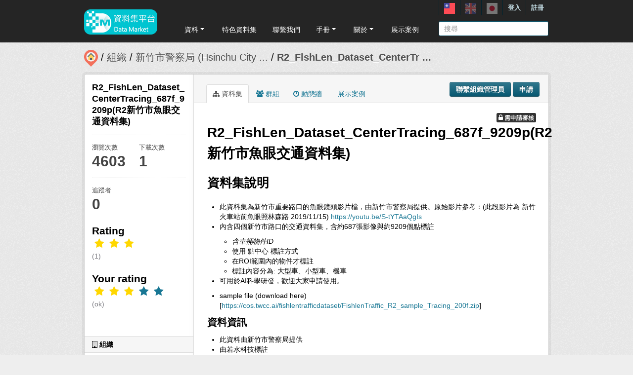

--- FILE ---
content_type: text/html; charset=utf-8
request_url: https://scidm.nchc.org.tw/dataset/trace_centerpoint_traffic_dataset_poc_687
body_size: 11236
content:


<!DOCTYPE html>
<!--[if IE 7]> <html lang="zh_TW" class="ie ie7"> <![endif]-->
<!--[if IE 8]> <html lang="zh_TW" class="ie ie8"> <![endif]-->
<!--[if IE 9]> <html lang="zh_TW" class="ie9"> <![endif]-->
<!--[if gt IE 8]><!--> <html lang="zh_TW"> <!--<![endif]-->
  <head>
    <!--[if lte ie 8]><script type="text/javascript" src="/fanstatic/vendor/:version:2025-09-25T18:11:20.38/html5.min.js"></script><![endif]-->
<link rel="stylesheet" type="text/css" href="/fanstatic/vendor/:version:2025-09-25T18:11:20.38/select2/select2.css" />
<link rel="stylesheet" type="text/css" href="/fanstatic/css/:version:2025-09-25T18:11:10.53/main.min.css" />
<link rel="stylesheet" type="text/css" href="/fanstatic/vendor/:version:2025-09-25T18:11:20.38/font-awesome/css/font-awesome.min.css" />
<link rel="stylesheet" type="text/css" href="/fanstatic/ckanext-harvest/:version:2025-07-03T15:19:12.32/styles/harvest.css" />
<link rel="stylesheet" type="text/css" href="/fanstatic/pages/:version:2019-12-06T21:21:29.29/:bundle:css/medium-editor.css;css/bootstrap.css" />
<link rel="stylesheet" type="text/css" href="/fanstatic/privatedatasets/:version:2024-01-19T10:36:57.78/custom.css" />
<link rel="stylesheet" type="text/css" href="/fanstatic/rating_css/:version:2020-06-03T18:34:17.72/rating.css" />
<link rel="stylesheet" type="text/css" href="/fanstatic/resourcesfilter/:version:2025-03-18T15:20:31.14/vendor/pagination.css" />
<link rel="stylesheet" type="text/css" href="/fanstatic/resourcesfilter/:version:2025-03-18T15:20:31.14/modules/resources-list.css" />


    <!-- Global site tag (gtag.js) - Google Analytics -->
    <script async src="https://www.googletagmanager.com/gtag/js?id=UA-143517478-1"></script>
    <script>
      window.dataLayer = window.dataLayer || [];
      function gtag(){dataLayer.push(arguments);}
      gtag('js', new Date());

      gtag('config', 'UA-143517478-1');

      // i18n for javascript
      var chart_title = "各分類資料集數量";
      var series_name = "資料集數量";

      var description_null = "說明不得為空";
      var review_success = "審核成功";
      var submit_success = "送出成功";
      var greater_than_zero = "點數應為大於0之整數";
      var name_null = "名稱不得為空";
      var content_null = "內容不得為空";
      var enter_int = "請輸入正整數"

      var buyDesc = "購買: ";
      var earnDesc = "賺取: ";
      var dataset = "資料集";
      var Adjust = "系統管理者調整點數";
      var Apply = "申請點數" + "通過";
      var NotApply = "申請點數" + "不通過";

      var Regular = "定期更新";
      var Irregular = "不定期更新";
      var Payable = "需付費";
      var Private = "需申請審核";
      var NeedAgree = "需同意授權";
    </script>

    <meta charset="utf-8" />
      <meta name="generator" content="ckan 2.7.6" />
      <meta name="viewport" content="width=device-width, initial-scale=1.0">
    <title>R2_FishLen_Dataset_CenterTracing_687f_9209p(R2新竹市魚眼交通資料集) - 資料集 - 國網中心資料集平台</title>

    
    
    <link rel="shortcut icon" href="/base/images/most.ico" />
    

    <!--[if IE]>
    <script src="/classList.min.js"></script>
    <![endif]-->

    
    
    
    

    
      
    

    
    



    
      
      
    
  
  <meta property="og:title" content="R2_FishLen_Dataset_CenterTracing_687f_9209p(R2新竹市魚眼交通資料集) - 國網中心資料集平台">
  <meta property="og:description" content="資料集說明

此資料集為新竹市重要路口的魚眼鏡頭影片檔，由新竹市警察局提供。原始影片參考：(此段影片為 新竹火車站前魚眼照林森路 2019/11/15) https://youtu.be/S-tYTAaQgIs

內含四個新竹市路口的交通資料集，含約687張影像與約9209個點標註

含車輛物件ID
使用 點中心 標註方式
在ROI範圍內的物件才標註
標註內容分為: 大型車、小型車、機車...">

    

    <link rel="stylesheet" href="/base/css/GIS_extend.css" />

  </head>

  
  <body data-site-root="https://scidm.nchc.org.tw/" data-locale-root="https://scidm.nchc.org.tw/" >

    
    <div class="hide"><a href="#content">跳至內容</a></div>
  

  
    

  <header class="account-masthead">
    <div class="container container-top">
      
        
          <nav class="account not-authed">
            <ul class="unstyled">
              
              
              <li class="login"><a href="/user/login_by_sso">登入</a></li>
              
                <li class="register"><a href="/user/register">註冊</a></li>
              
              
            </ul>
          </nav>
        
        
        <div class="account">
          <style>
            .lang-header > a > img{
              width: 22px;
              height: 22px;
              opacity: 0.4;
            }
            .lang-header >.active > img{
              opacity: 1;
            }
          </style>
          <ul class="unstyled">
            
            <li class="lang-header">
              <a href="/zh_TW/dataset/trace_centerpoint_traffic_dataset_poc_687" 
              class="active">
                <img src="/nchc/images/lang/zh_TW.svg" alt=""/>
              </a>
            </li>
            <li class="lang-header">
              <a href="/en/dataset/trace_centerpoint_traffic_dataset_poc_687" 
              >
                <img src="/nchc/images/lang/en.svg" alt=""/>
              </a>
            </li>
            <li class="lang-header">
              <a href="/ja/dataset/trace_centerpoint_traffic_dataset_poc_687" 
              >
                <img src="/nchc/images/lang/ja.svg" alt=""/>
              </a>
            </li>
          </ul>
        </div>
      
    </div>
  </header>

<header class="navbar navbar-static-top masthead">
  
    
  
  <div class="container container-maimenu">
    <button data-target=".nav-collapse" data-toggle="collapse" class="btn btn-navbar" type="button">
      <span class="fa-bar"></span>
      <span class="fa-bar"></span>
      <span class="fa-bar"></span>
    </button>
    
    <hgroup class="header-image pull-left">

      
        
          <a class="logo" href="/"><img style="margin-top: -12px;" src="/uploads/admin/2023-08-02-011347.0089962020-01-21-022635.341909logo.s.png" alt="國網中心資料集平台" title="國網中心資料集平台" /></a>
        
      

    </hgroup>

    <div class="nav-collapse collapse">
      
        <nav class="section navigation">
          <ul class="nav nav-pills">
            
              
                
                
                  <li class="dropdown">
                    <a class="dropdown-toggle" href="#" data-toggle="dropdown">
                      資料<span class="gs_caret"></span>
                    </a>
                    <ul class="dropdown-menu">
                      
                        
                          <li><a class="dropdown-item" href="/zh_TW/dataset">資料集</a></li>
                        
                      
                        
                          <li><a class="dropdown-item" href="/zh_TW/organization">組織</a></li>
                        
                      
                        
                          <li><a class="dropdown-item" href="/zh_TW/group">群組</a></li>
                        
                      
                    </ul>
                  </li>
                
              
                
                
                  
                    <li>
                      <a href="/zh_TW/group?group_class=prj">特色資料集</a>
                    </li>
                  
                
              
                
                
                  
                    <li>
                      <a href="/zh_TW/user_contact">聯繫我們</a>
                    </li>
                  
                
              
                
                
                  <li class="dropdown">
                    <a class="dropdown-toggle" href="#" data-toggle="dropdown">
                      手冊<span class="gs_caret"></span>
                    </a>
                    <ul class="dropdown-menu">
                      
                        
                          <li><a class="dropdown-item" href="/zh_TW/pages/gb-001">宣告</a></li>
                        
                      
                        
                          <li><a class="dropdown-item" href="/zh_TW/pages/pg002">使用手冊</a></li>
                        
                      
                        
                          <li><a class="dropdown-item" href="/zh_TW/pages/ds-upload-download">批次上傳下載程式</a></li>
                        
                      
                    </ul>
                  </li>
                
              
                
                
                  <li class="dropdown">
                    <a class="dropdown-toggle" href="#" data-toggle="dropdown">
                      關於<span class="gs_caret"></span>
                    </a>
                    <ul class="dropdown-menu">
                      
                        
                          <li><a class="dropdown-item" href="/zh_TW/pages/nchc-acknowledge">Acknowledge</a></li>
                        
                      
                        
                          <li><a class="dropdown-item" href="/zh_TW/about">關於</a></li>
                        
                      
                    </ul>
                  </li>
                
              
                
                
                  
                    <li>
                      <a href="/zh_TW/showcase">展示案例</a>
                    </li>
                  
                
              
            
          </ul>
        </nav>
        <style>
          .gs_caret {
              display: inline-block;
              margin-left: 0.255em;
              vertical-align: 0.255em;
              content: '';
              border-top: 0.3em solid;
              border-right: 0.3em solid transparent;
              border-bottom: 0;
              border-left: 0.3em solid transparent;
           }
          .dropdown-toggle:after {
              display: inline-block;
              content: '';
          }
          .navbar .nav > li > .dropdown-menu:before {
              border-bottom: none;
          }
          .navbar .nav > li > .dropdown-menu:after {
              border-bottom: none;
          }
        </style>
      

      
        <form class="section site-search simple-input" action="/dataset" method="get">
          <div class="field">
            <label for="field-sitewide-search">搜尋資料集</label>
            <input id="field-sitewide-search" type="text" name="q" placeholder="搜尋" />
            <button class="btn-search" type="submit"><i class="icon-search"></i></button>
          </div>
        </form>
      

    </div>
  </div>
</header>

  
    <div role="main">
      <div id="content" class="container">
        
          
            <div class="flash-messages">
              
                
              
            </div>
          

          
            <div class="toolbar">
              
                
                  <ol class="breadcrumb">
                    
<li class="home"><a href="/"><img src="/base/images/scidm-breadcrumb.png" alt="圖片說明"><span> 首頁</span></a></li>
                    
  
    
    
      
      <li><a href="/organization">組織</a></li>
      <li><a href="/organization/hsinchu_police">新竹市警察局 (Hsinchu City ...</a></li>
    
    <li class="active"><a class=" active" href="/dataset/trace_centerpoint_traffic_dataset_poc_687">R2_FishLen_Dataset_CenterTr ...</a></li>
  

                  </ol>
                
              
            </div>
          

          <div class="row wrapper">

            
            
            

            
              <div class="primary span9">
                
                
                  <article class="module">
                    
                      <header class="module-content page-header">
                        
                          <div class="content_action">
                            
  <button class="btn btn-primary dataset-contact" data-user="" data-pkg="trace_centerpoint_traffic_dataset_poc_687">聯繫組織管理員</button>
  
  
    
      
        
          <a class="btn btn-primary" href="/dataset/apply/trace_centerpoint_traffic_dataset_poc_687">申請</a>
        
      
    
  


                          </div>
                        
                        <ul class="nav nav-tabs">
                          
  
  <li class="active"><a href="/dataset/trace_centerpoint_traffic_dataset_poc_687"><i class="fa fa-sitemap"></i> 資料集</a></li>
  <li><a href="/dataset/groups/trace_centerpoint_traffic_dataset_poc_687"><i class="fa fa-users"></i> 群組</a></li>
  <li><a href="/dataset/activity/trace_centerpoint_traffic_dataset_poc_687"><i class="fa fa-clock-o"></i> 動態牆</a></li>

  <li><a href="/dataset/showcases/trace_centerpoint_traffic_dataset_poc_687"><i class="fa fa-picture"></i> 展示案例</a></li>

                        </ul>
                      </header>
                    
                    <div class="module-content">
                      
                      
  
  
  
    
      
    
  
  
    <script src="/base/vendor/ckeditor/ckeditor.js"></script>
    <script src="https://code.jquery.com/jquery-3.1.0.min.js"></script>
    <script>
      CKEDITOR.replace('txt-linepay-description');
      CKEDITOR.replace('purchase-description');
    </script>
  

  <div id="modal-contact" class="modal hide fade" tabindex="-1" role="dialog" aria-labelledby="modal-title" aria-hidden="true">
    <div class="modal-header">
      <button type="button" class="close" data-dismiss="modal" aria-hidden="true"></button>
      <h3 id="modal-title">聯繫組織管理員</h3>
    </div>
    <div class="modal-body" style="height:100%;overflow-y:scroll;">
      <form method="post" action="/dataset/trace_centerpoint_traffic_dataset_poc_687/dataset_contact">
        <div class="control-group">
          <label class="control-label">資料集名稱</label>
          <div class="controls">R2_FishLen_Dataset_CenterTracing_687f_9209p(R2新竹市魚眼交通資料集)</div>
        </div>
        
          
  <div class="control-group control-full">
    <label class="control-label" for="field-name"><span title="此欄位必填" class="control-required">*</span> 全名</label>
    <div class="controls ">
      
    <input id="field-name" type="text" name="name" value="" placeholder="全名"  />
  
      
      
    </div>
  </div>


          
  <div class="control-group control-full">
    <label class="control-label" for="field-email"><span title="此欄位必填" class="control-required">*</span> 電子郵件</label>
    <div class="controls ">
      
    <input id="field-email" type="text" name="email" value="" placeholder="電子郵件"  />
  
      
      
    </div>
  </div>


        

        
  
  
  <div class="control-group control-full">
    <label class="control-label" for="field-description"><span title="此欄位必填" class="control-required">*</span> 說明</label>
    <div class="controls ">
      
    <textarea id="field-description" name="description" cols="20" rows="5" placeholder="說明" ></textarea>
  
      
      
    </div>
  </div>



        <div class="control-group">
          <label class="control-label" for="captcha_text" style="float:left;padding-top:15px">
            <span title="此欄位必填" class="control-required">*</span>驗證碼
          </label>
          <div class="controls">&ensp;
            <input id="captcha_text" name="captcha_text" type="text" style="width:100px">&ensp;
            <img id="imgValidate" src="" />
            <button class="btn btn-primary btn-refresh">重新整理</button>
          </div>
        </div>

        <div class="modal-footer">
          <button class="btn" data-dismiss="modal" aria-hidden="true">取消</button>
          <button class="btn btn-primary btn-contact" data-user="" data-pkg="trace_centerpoint_traffic_dataset_poc_687">確定</button>
        </div>
      </form>

      <script src="/ckanext/ckeditor/ckeditor.js"></script>
      <script>
        CKEDITOR.replace('field-description');
      </script>
    </div>
  </div>

  
    
  
      
        <span class="dataset-private label label-inverse pull-right">
            <i class="icon-lock fa fa-lock"></i>
            需申請審核
        </span>
      
  

    <div class="datalist-langbtn-box">
      
      

      

      

      
    </div>
    <h1>
      
        R2_FishLen_Dataset_CenterTracing_687f_9209p(R2新竹市魚眼交通資料集)
        
        
      
    </h1>
    
    <div class="notes embedded-content">
        <h1>資料集說明</h1>
<ul>
<li>此資料集為新竹市重要路口的魚眼鏡頭影片檔，由新竹市警察局提供。原始影片參考：(此段影片為 新竹火車站前魚眼照林森路 2019/11/15) <a href="https://youtu.be/S-tYTAaQgIs" target="_blank" rel="nofollow">https://youtu.be/S-tYTAaQgIs</a></li>
<li>
<p>內含四個新竹市路口的交通資料集，含約687張影像與約9209個點標註</p>
<ul>
<li><em>含車輛物件ID</em></li>
<li>使用 點中心 標註方式</li>
<li>在ROI範圍內的物件才標註</li>
<li>標註內容分為: 大型車、小型車、機車</li>
</ul>
</li>
<li>
<p>可用於AI科學研發，歡迎大家申請使用。</p>
</li>
<li>sample file (download here)[<a href="https://cos.twcc.ai/fishlentrafficdataset/FishlenTraffic_R2_sample_Tracing_200f.zip" target="_blank" rel="nofollow">https://cos.twcc.ai/fishlentrafficdataset/FishlenTraffic_R2_sample_Tracing_200f.zip</a>]</li>
</ul>
<h2>資料資訊</h2>
<ul>
<li>此資料由新竹市警察局提供</li>
<li>由若水科技標註</li>
<li>並由國網中心提供資料服務</li>
</ul>
<h2>影片日期</h2>
<ul>
<li>2019 年 11 月</li>
</ul>
<h1>檔案說明</h1>
<ul>
<li>此資料集包含一個壓縮檔 (tracing_data.zip )</li>
<li>壓縮檔內部結構如圖一：<ul>
<li>第一層目錄分別代表以下路段</li>
<li>ROI =&gt; 各路段的 ROI 文件說明<ul>
<li>01.txt =&gt; 01路段的 roi 範圍</li>
</ul>
</li>
<li>01 =&gt; 光復路二段工研院前魚眼</li>
<li>09 =&gt; 經國、民生魚眼</li>
<li>10=&gt; 火車站前魚眼照林森路</li>
<li>12 =&gt; 光復路與介壽路魚眼<ul>
<li>第二層目錄 分別為該路段的40個影像群組，每個影像群組間隔20秒<ul>
<li>第三層目錄，每個影像群組，含有gif、jpg、json等檔案
<img alt="Alt text" src="https://i.imgur.com/h9cDtzt.png" title="圖一"></li>
</ul>
</li>
</ul>
</li>
</ul>
</li>
</ul>
<h2>目錄內檔案說明，詳如圖二：</h2>
<ul>
<li>000.gif  =&gt; 由 frame_00000.jpg ~ frame_00004.jpg 與相對硬的 json 檔，結合演示的動畫</li>
<li>frame_00000.jpg =&gt; 原始影像</li>
<li>frame_00000.json =&gt; 標註檔</li>
<li>frame_00001.jpg =&gt; 與 frame_00000.jpg 差 0.1 秒的下一張原始影像</li>
<li>frame_00001.json =&gt;  frame_00001.jpg 的標註檔</li>
<li>frame_<em>.jpg frame_</em>.json 同理類推</li>
</ul>
<p><img alt="Alt text" src="https://i.imgur.com/ZOH1qY8.png" title="圖二"></p>
<ul>
<li>ROI/00.txt 兩點組合成一條線，一個路口有多條線，表示方式如圖二<ul>
<li>line : [ [x1,y1], [x2,y2] ] </li>
</ul>
</li>
<li>gif檔（如圖三）：經標註的frame_00000.png～frame_00004.png，紅點為機車中心，綠點為小型車中心，藍點為大型車中心，ROI範圍為粉紅線區域內，紅線表移動距離
 <img alt="Alt text" src="https://i.imgur.com/xRytLdR.gif" title="圖三"></li>
</ul>
    </div>

    
    <span class="insert-comment-thread"></span>
  

  
    
<section id="dataset-resources" class="resources">
  <h3>資料與資源</h3>
  
  
  

  
    
    
    
  

  
    
    
      <ul class="resource-list">
        
          
          
            
  
  
  


<li class="resource-item" data-id="d9378da6-064a-435f-a79d-1103ff1eb203">
  
  <a class="heading" href="/dataset/trace_centerpoint_traffic_dataset_poc_687/resource/d9378da6-064a-435f-a79d-1103ff1eb203" title="圖一.png">
    圖一.png<span class="format-label" property="dc:format" data-format="png">PNG</span>
    
    

    
  </a>
  
  
    <p class="description">
      
    </p>
  
  
  
  <div class="dropdown btn-group">
    <a href="#" class="btn btn-primary dropdown-toggle" data-toggle="dropdown">
      <i class="fa fa-share"></i>
      探索
      <span class="caret"></span>
    </a>
    <ul class="dropdown-menu">
      
      <li>
        <a href="/dataset/trace_centerpoint_traffic_dataset_poc_687/resource/d9378da6-064a-435f-a79d-1103ff1eb203">
          
            <i class="fa fa-info-circle"></i>
            更多資訊
          
        </a>
      </li>
      
      
      
    </ul>
  </div>
  
  
</li>
          
            
  
  
  


<li class="resource-item" data-id="a037846b-92b7-49d4-a759-1cf5c4959653">
  
  <a class="heading" href="/dataset/trace_centerpoint_traffic_dataset_poc_687/resource/a037846b-92b7-49d4-a759-1cf5c4959653" title="圖二.png">
    圖二.png<span class="format-label" property="dc:format" data-format="png">PNG</span>
    
    

    
  </a>
  
  
    <p class="description">
      
    </p>
  
  
  
  <div class="dropdown btn-group">
    <a href="#" class="btn btn-primary dropdown-toggle" data-toggle="dropdown">
      <i class="fa fa-share"></i>
      探索
      <span class="caret"></span>
    </a>
    <ul class="dropdown-menu">
      
      <li>
        <a href="/dataset/trace_centerpoint_traffic_dataset_poc_687/resource/a037846b-92b7-49d4-a759-1cf5c4959653">
          
            <i class="fa fa-info-circle"></i>
            更多資訊
          
        </a>
      </li>
      
      
      
    </ul>
  </div>
  
  
</li>
          
            
  
  
  


<li class="resource-item" data-id="215e5099-7dab-4da3-ab7a-115093cdf76f">
  
  <a class="heading" href="/dataset/trace_centerpoint_traffic_dataset_poc_687/resource/215e5099-7dab-4da3-ab7a-115093cdf76f" title="圖三.gif">
    圖三.gif<span class="format-label" property="dc:format" data-format="gif">GIF</span>
    
    

    
  </a>
  
  
    <p class="description">
      
    </p>
  
  
  
  <div class="dropdown btn-group">
    <a href="#" class="btn btn-primary dropdown-toggle" data-toggle="dropdown">
      <i class="fa fa-share"></i>
      探索
      <span class="caret"></span>
    </a>
    <ul class="dropdown-menu">
      
      <li>
        <a href="/dataset/trace_centerpoint_traffic_dataset_poc_687/resource/215e5099-7dab-4da3-ab7a-115093cdf76f">
          
            <i class="fa fa-info-circle"></i>
            更多資訊
          
        </a>
      </li>
      
      
      
    </ul>
  </div>
  
  
</li>
          
            
  
  
  


<li class="resource-item" data-id="c6f62ff5-66aa-446d-9297-ad2df87f68f4">
  
  <a class="heading" href="/dataset/trace_centerpoint_traffic_dataset_poc_687/resource/c6f62ff5-66aa-446d-9297-ad2df87f68f4" title="tracing_data.zip">
    tracing_data.zip<span class="format-label" property="dc:format" data-format="zip">ZIP</span>
    
    

    
  </a>
  
  
    <p class="description">
      
    </p>
  
  
  
  <div class="dropdown btn-group">
    <a href="#" class="btn btn-primary dropdown-toggle" data-toggle="dropdown">
      <i class="fa fa-share"></i>
      探索
      <span class="caret"></span>
    </a>
    <ul class="dropdown-menu">
      
      <li>
        <a href="/dataset/trace_centerpoint_traffic_dataset_poc_687/resource/c6f62ff5-66aa-446d-9297-ad2df87f68f4">
          
            <i class="fa fa-info-circle"></i>
            更多資訊
          
        </a>
      </li>
      
      
      
    </ul>
  </div>
  
  
</li>
          
        
      </ul>
    
    
  


</section>
  

  
    
        

<ul class="tag-list well">
  
    <li>
      <a class="tag" href="/dataset?tags=dataset">dataset</a>
    </li>
  
</ul>
    


  
    
    <section class="additional-info">
  <h3>額外的資訊</h3>
  <table class="table table-striped table-bordered table-condensed">
    <thead>
      <tr>
        <th scope="col">欄位</th>
        <th scope="col">值</th>
      </tr>
    </thead>
    <tbody>
      
    
  

  
    <tr>
      <th scope="row" class="dataset-label">作者</th>
      <td class="dataset-details" property="dc:creator"><a href=mailto:wychen@nchc.org.tw>柯維然, 陳威宇</a></td>
    </tr>
  

  

  

  
  
    <tr>
      <th scope="row" class="dataset-label">最後更新</th>
      <td class="dataset-details">
          
<span class="automatic-local-datetime" data-datetime="2024-12-24T09:00:47+0800">
    十二月 24, 2024, 09:00 (CST)
</span>
      </td>
    </tr>
  
  
    <tr>
      <th scope="row" class="dataset-label">建立</th>

      <td class="dataset-details">
          
<span class="automatic-local-datetime" data-datetime="2021-11-19T18:31:45+0800">
    十一月 19, 2021, 18:31 (CST)
</span>
      </td>
    </tr>
  

  
    
        
      
  


    
        <tr>
            <th scope="row" class="dataset-label">DOI</th>
            <td class="dataset-details">10.30193/scidm-ds-37f8w0h</td>
        </tr>
    
    

    </tbody>
  </table>
</section>
  
    
        <h3>Citation</h3>
<select id="citations" onchange="change_format(this)">
    <option>APA</option>
    <option>MLA</option>
    <option>chicago</option>
    <option>AMA</option>
</select>
<div>
    <p id="citation_string"></p>
</div>

<script>
    $(function () {
        $('#citations').change();
    });
    change_format = (e) => {
        let text = '';
        switch (e.value) {
            case 'APA':
                //'%s. (%s). %s. %s. %s'
                text = '柯維然, 陳威宇. (2021-11-19). R2_FishLen_Dataset_CenterTracing_687f_9209p(R2新竹市魚眼交通資料集). 國網資料集平台. ';
                break;
            case 'MLA':
                //'%s. "%s." %s, %s, %s, %s'
                text = '柯維然, 陳威宇. "R2_FishLen_Dataset_CenterTracing_687f_9209p(R2新竹市魚眼交通資料集)." 國網資料集平台, scidm.nchc.org.tw, 2021-11-19, ';
                break;
            case 'chicago':
                //'%s. "%s." %s, %s, %s' 
                text = '柯維然, 陳威宇. "R2_FishLen_Dataset_CenterTracing_687f_9209p(R2新竹市魚眼交通資料集)." 國網資料集平台, 2021-11-19, ';
                break;
            case 'AMA':
                //'%s. %s. %s. %s'
                text = '柯維然, 陳威宇. R2_FishLen_Dataset_CenterTracing_687f_9209p(R2新竹市魚眼交通資料集). 2021-11-19. ';
                break;
        }

        $('#citation_string').html(text);
    }
</script>
    


  
      <link href="https://cdnjs.cloudflare.com/ajax/libs/Swiper/4.1.0/css/swiper.min.css" rel="stylesheet" />
  <script src="https://cdnjs.cloudflare.com/ajax/libs/Swiper/4.1.0/js/swiper.min.js"></script>

  <style>
    html, body {
      position: relative;
      height: 100%;
    }
    body {
      background: #eee;
      font-family: Helvetica Neue, Helvetica, Arial, sans-serif;
      font-size: 14px;
      color:#000;
      margin: 0;
      padding: 0;
    }
    .swiper-container {
      width: 100%;
      height: 100%;
    }
    .swiper-slide {
      text-align: left;
      font-size: 18px;
      background: #fff;

      /* Center slide text vertically */
      display: -webkit-box;
      display: -ms-flexbox;
      display: -webkit-flex;
      display: flex;
      -webkit-box-pack: center;
      -ms-flex-pack: center;
      -webkit-justify-content: center;
      justify-content: center;
      -webkit-box-align: center;
      -ms-flex-align: center;
      -webkit-align-items: center;
      align-items: center;
    }

    .swiper-button-prev, .swiper-container-rtl .swiper-button-next {
      background-color: #dedede;
      border-radius: 50px;
      height: 30px;
      width: 30px;
    }

    .swiper-button-next, .swiper-button-prev {
      position: absolute;
      top: 50%;
      width: 17px;
      height: 25px;
      margin-top: -22px;
      z-index: 10;
      cursor: pointer;
      background-size: 17px 17px;
      background-position: center;
      background-repeat: no-repeat;
      background-color: #fff;
      border-radius: 50px;
      height: 30px;
      width: 30px;
      box-shadow: 3px 3px 6px #a9a9a9;

    }
    .swiper-button-next {right:0px;}
    .swiper-button-prev {left:0px;}
  </style>
  
  
  <hr size="8px" align="center" width="100%">
  <p>推薦資料集：</p><br>
  <div class="swiper-container">
    <div class="swiper-wrapper" >
      
        <div class="swiper-slide swiper-slideGS">
          <div class="item card-itemGS">
            <div class="col-12 col-md-4">
              <div class="card mb-2">
                







  <li class="dataset-item" }}">
    
      <div class="dataset-content">
        
          <h3 class="dataset-heading">
            
              
            
            
              <p>
              <a href="/dataset/best_wish129737">010102花蓮縣地方稅務局108年度使用牌照稅徵績-下期滯納期滿</a>
              </p>
            
          </h3>
        
        
          <div class="label-boxGS">
            <span class="paidTxt">付費方式</span>
            <span class="label label-Blue" title="">
              
                免費
              
            </span>
          </div>
          <div class="label-boxGS">
			<span class="paidTxt">更新頻率</span>
            <span class="label label-Green" title="">
              
                不定期
              
            </span>
		  </div>
        
        
          <div class="dataset-item-sub dataset-item-sub-recommendGS">
            
              010102花蓮縣地方稅務局108年度使用牌照稅徵績-下期滯納期滿
            
          </div>
        
      </div>
      
        
      
    
  </li>

              </div>
            </div>
          </div>
        </div>
      
        <div class="swiper-slide swiper-slideGS">
          <div class="item card-itemGS">
            <div class="col-12 col-md-4">
              <div class="card mb-2">
                







  <li class="dataset-item" }}">
    
      <div class="dataset-content">
        
          <h3 class="dataset-heading">
            
              
            
            
              <p>
              <a href="/dataset/best_wish31872">航空城都市計畫-附近地區第一期發展區區段徵收面積表</a>
              </p>
            
          </h3>
        
        
          <div class="label-boxGS">
            <span class="paidTxt">付費方式</span>
            <span class="label label-Blue" title="">
              
                免費
              
            </span>
          </div>
          <div class="label-boxGS">
			<span class="paidTxt">更新頻率</span>
            <span class="label label-Green" title="">
              
                不定期
              
            </span>
		  </div>
        
        
          <div class="dataset-item-sub dataset-item-sub-recommendGS">
            
              航空城都市計畫-附近地區第一期發展區區段徵收面積表
            
          </div>
        
      </div>
      
        
      
    
  </li>

              </div>
            </div>
          </div>
        </div>
      
        <div class="swiper-slide swiper-slideGS">
          <div class="item card-itemGS">
            <div class="col-12 col-md-4">
              <div class="card mb-2">
                







  <li class="dataset-item" }}">
    
      <div class="dataset-content">
        
          <h3 class="dataset-heading">
            
              
            
            
              <p>
              <a href="/dataset/best_wish110591">花蓮縣應回收廢棄物回收處理業者名冊</a>
              </p>
            
          </h3>
        
        
          <div class="label-boxGS">
            <span class="paidTxt">付費方式</span>
            <span class="label label-Blue" title="">
              
                免費
              
            </span>
          </div>
          <div class="label-boxGS">
			<span class="paidTxt">更新頻率</span>
            <span class="label label-Green" title="">
              
                不定期
              
            </span>
		  </div>
        
        
          <div class="dataset-item-sub dataset-item-sub-recommendGS">
            
              花蓮縣應回收廢棄物回收處理業者名冊
            
          </div>
        
      </div>
      
        
      
    
  </li>

              </div>
            </div>
          </div>
        </div>
      
        <div class="swiper-slide swiper-slideGS">
          <div class="item card-itemGS">
            <div class="col-12 col-md-4">
              <div class="card mb-2">
                







  <li class="dataset-item" }}">
    
      <div class="dataset-content">
        
          <h3 class="dataset-heading">
            
              
            
            
              <p>
              <a href="/dataset/best_wish9797">斜紋夜蛾監測點位圖</a>
              </p>
            
          </h3>
        
        
          <div class="label-boxGS">
            <span class="paidTxt">付費方式</span>
            <span class="label label-Blue" title="">
              
                免費
              
            </span>
          </div>
          <div class="label-boxGS">
			<span class="paidTxt">更新頻率</span>
            <span class="label label-Green" title="">
              
                不定期
              
            </span>
		  </div>
        
        
          <div class="dataset-item-sub dataset-item-sub-recommendGS">
            
              資料提供包括：年度、月份、日期1、連結網址1、日期2、連結網址2、日期3、連結網址3等欄位資訊。
            
          </div>
        
      </div>
      
        
      
    
  </li>

              </div>
            </div>
          </div>
        </div>
      
        <div class="swiper-slide swiper-slideGS">
          <div class="item card-itemGS">
            <div class="col-12 col-md-4">
              <div class="card mb-2">
                







  <li class="dataset-item" }}">
    
      <div class="dataset-content">
        
          <h3 class="dataset-heading">
            
              
            
            
              <p>
              <a href="/dataset/best_wish125009">新北市103年A1道路交通事故-機車傷亡者與戴用安全帽關係統計</a>
              </p>
            
          </h3>
        
        
          <div class="label-boxGS">
            <span class="paidTxt">付費方式</span>
            <span class="label label-Blue" title="">
              
                免費
              
            </span>
          </div>
          <div class="label-boxGS">
			<span class="paidTxt">更新頻率</span>
            <span class="label label-Green" title="">
              
                不定期
              
            </span>
		  </div>
        
        
          <div class="dataset-item-sub dataset-item-sub-recommendGS">
            
              本市103年A1交通事故中機車騎士及乘客之死亡人數為67人、受傷人數為32人，其中佩戴安全帽之死亡人數為64人、受傷人數為31人，比率為95.9%，惟頭戴安全帽並不是生命安全的絕對保證，尚有極大可能而造成身體其他部位之傷害。
            
          </div>
        
      </div>
      
        
      
    
  </li>

              </div>
            </div>
          </div>
        </div>
      
    </div>
    <div class="swiper-button-next"></div>
    <div class="swiper-button-prev"></div>
  </div>
  

  <script>
    var swiper = new Swiper('.swiper-container', {
      slidesPerView: 3,
      spaceBetween: 10,
      slidesPerGroup: 3,
      loop: false,
      loopFillGroupWithBlank: true,
      pagination: {
        el: '.swiper-pagination',
        clickable: true,
      },
      navigation: {
        nextEl: '.swiper-button-next',
        prevEl: '.swiper-button-prev',
      },
    });
  </script>












                    </div>
                  </article>
                
              </div>
            

            
              <aside class="secondary span3">
                
                

  

  
    

    
        <section class="module module-narrow">
            <div class="module context-info">
                <div class="module-content">
                    
                        
            
              <h1 class="heading">R2_FishLen_Dataset_CenterTracing_687f_9209p(R2新竹市魚眼交通資料集)</h1>
            
            
              <div class="nums">
                <dl>
                  <dt>瀏覽次數</dt>
                  <dd>4603</dd>
                </dl>
                <dl>
                  <dt>下載次數</dt>
                  <dd>1</dd>
                </dl>
              </div>
            
            
              <div class="nums">
                <dl>
                  <dt>追蹤者</dt>
                  <dd><span>0</span></dd>
                </dl>
              </div>
            
            
              
                <div class="follow_button">
                  
                </div>
              
            
          
                    
                    



    <div class="rating">
      
        <h2 class="heading">Rating</h2>
        <div class="rating-container">
          




  



  <span class="star-rating">
    <span class="star-rating-stars"><span class="fa fa-star rating-star" style="color:gold"></span><span class="fa fa-star rating-star" style="color:gold"></span><span class="fa fa-star rating-star" style="color:gold"></span><span class="fa fa-star-empty rating-star" style="color:gold"></span><span class="fa fa-star-empty rating-star" style="color:gold"></span></span><br>
    
      <span class="rating-description">(1)</span>
    
  </span>

        </div>
      
        
          
            <h2 class="heading">Your rating</h2>
            <div class="rating-container">








<span class="star-rating">
  <span class="star-rating-stars"><a class="fa fa-star rating-star" id="star-0" href="/rating/dataset/trace_centerpoint_traffic_dataset_poc_687/1" style="color:gold"></a><a class="fa fa-star rating-star" id="star-1" href="/rating/dataset/trace_centerpoint_traffic_dataset_poc_687/2" style="color:gold"></a><a class="fa fa-star rating-star" id="star-2" href="/rating/dataset/trace_centerpoint_traffic_dataset_poc_687/3" style="color:gold"></a><a class="fa fa-star rating-star" href="/rating/dataset/trace_centerpoint_traffic_dataset_poc_687/4"></a><a class="fa fa-star rating-star" href="/rating/dataset/trace_centerpoint_traffic_dataset_poc_687/5"></a></span>
</span><br>
              <span class="rating-details">

<span class="rating-description">(ok)</span></span>
            </div>
          
        
    </div>

                </div>
            </div>
        </section>
    

  

  
    
      
      




  
  <div class="module module-narrow module-shallow context-info">
    
      <h2 class="module-heading"><i class="fa fa-building-o"></i> 組織</h2>
    
    <section class="module-content">
      
      
        <div class="image">
          <a href="/organization/hsinchu_police">
            <img src="https://scidm.nchc.org.tw/uploads/group/2022-05-04-020348.957057HCCPlogo.png" width="200" alt="hsinchu_police" />
          </a>
        </div>
      
      
      <h1 class="heading">新竹市警察局 (Hsinchu City Police Bureau)
        
      </h1>
      
      
      
        <p>
          The Hsinchu City Police Bureau are civil servants most close to the people, and also the bridges between government and people. Only by transferring the traditional roles in...
          <a href="/organization/about/hsinchu_police">讀取更多</a>
        </p>
      
      
      
      
    </section>
  </div>
  
    
  

  
    

  <section class="module module-narrow social">
    
      <h2 class="module-heading"><i class="fa fa-medium fa-share-square-o"></i> 社交</h2>
    
    
      <ul class="nav nav-simple">
        <li class="nav-item"><a href="https://plus.google.com/share?url=https://scidm.nchc.org.tw/dataset/trace_centerpoint_traffic_dataset_poc_687" target="_blank"><i class="fa fa-google-plus-square"></i> Google+</a></li>
        <li class="nav-item"><a href="https://twitter.com/share?url=https://scidm.nchc.org.tw/dataset/trace_centerpoint_traffic_dataset_poc_687" target="_blank"><i class="fa fa-twitter-square"></i> Twitter</a></li>
        <li class="nav-item"><a href="https://www.facebook.com/sharer.php?u=https://scidm.nchc.org.tw/dataset/trace_centerpoint_traffic_dataset_poc_687" target="_blank"><i class="fa fa-facebook-square"></i> Facebook</a></li>
      </ul>
    
  </section>

  

  
    


  
    
      
        <section class="module module-narrow module-shallow license">
          
            <h2 class="module-heading"><i class="fa fa-medium fa-lock"></i> 共享範圍/授權</h2>
          
          
            <p class="module-content">
              
                
  
    <a href="https://data.gov.tw/license" rel="dc:rights">01 政府資料開放授權</a>
  

                
                  <a href="http://opendefinition.org/okd/" title="此資料集符合開放的定義">
                      <img class="open-data" src="/base/images/od_80x15_blue.png" alt="[Open Data]" />
                  </a>
                
              
            </p>
          
        </section>
      
    
  

  


              </aside>
            
          </div>
        
      </div>
    </div>
  
    <footer class="site-footer">
  <div class="container">
    
    <div class="row">
      <div class="span8 footer-links">
        
          <ul class="unstyled">
            
              <li><a href="/about">關於國網中心資料集平台</a></li>
              <li><a href="https://www.nchc.org.tw/Page?itemid=88&mid=150">隱私權政策公告</a></li>
            
          </ul>
          <!-- ul class="unstyled">
            
              <li><a href="http://www.opendefinition.org/okd/"><img src="/base/images/od_80x15_blue.png"></a></li>
            
          </ul -->
          <a href="http://www.nchc.org.tw" target="_new"><img src="/base/images/nchc-logo.png" lalt="NCHC_LOGO"></img></a>
        
      </div>
      <div class="span4 attribution">
        
          <!-- p><strong>Powered by</strong> <a class="hide-text ckan-footer-logo" href="http://ckan.org">CKAN</a></p>
          <ul class="unstyled">
              <li><a href="http://www.ckan.org/">CKAN 協會</a></li>
              
              <li><a href="http://docs.ckan.org/en/2.7/api/">CKAN API</a></li>
          </ul-->
        
        
          
<form class="form-inline form-select lang-select" action="/util/redirect" data-module="select-switch" method="POST">
  <label for="field-lang-select">語言</label>
  <select id="field-lang-select" name="url" data-module="autocomplete" data-module-dropdown-class="lang-dropdown" data-module-container-class="lang-container">
    
      <option value="/zh_TW/dataset/trace_centerpoint_traffic_dataset_poc_687" >
        中文 (繁體, 台灣)
      </option>
    
      <option value="/en/dataset/trace_centerpoint_traffic_dataset_poc_687" >
        English
      </option>
    
      <option value="/ja/dataset/trace_centerpoint_traffic_dataset_poc_687" >
        日本語
      </option>
    
  </select>
  <button class="btn js-hide" type="submit">前往</button>
</form>
        
      </div>
    </div>
    
  </div>

  
    
  
</footer>
  
  
  
    
    
    
  
    

  
  <script>
    var disqus_config = function () {
        this.language = "en";
    };

    $('.txt-group-other-text').hide();
    $('.chk-app-other').on('click', function (){
        if ($('.chk-app-other').is(':checked')){
            $('.txt-group-other-text').show();
        } else {
            $('.txt-group-other-text').hide();
        }
    });
  </script>

  

      

  <script
    data-embed-id="4d5af5a1-275d-420f-8748-dcb9dbf2dfd8"
    data-base-api-url="https://llm.scidm.tw:80/api/embed"
    src="https://llm.scidm.tw:80/embed/anythingllm-chat-widget.min.js"
    data-chat-icon="chatBubble"
    data-brand-image-url="/nchc/images/chatbot-logo.png"
    data-assistant-icon="/nchc/images/chatbot-logo.png"
    data-sponsor-text="Support by NCHC"
    data-sponsor-link="https://www.nchc.org.tw/"
    data-assistant-name="智能小幫手"
    data-default-messages="我該如何註冊並登入平台？,如何管理和分類平台上的資料集？,如何使用平台上的 API 來開發自動化應用？,平台上的開放數據和受限數據有什麼區別？">
  </script>
  <script>document.getElementsByTagName('html')[0].className += ' js';</script>
<script type="text/javascript" src="/fanstatic/vendor/:version:2025-09-25T18:11:20.38/jquery.min.js"></script>
<script type="text/javascript" src="/fanstatic/vendor/:version:2025-09-25T18:11:20.38/:bundle:jed.min.js;moment-with-locales.js;select2/select2.min.js;bootstrap/js/bootstrap.min.js"></script>
<script type="text/javascript" src="/fanstatic/base/:version:2025-09-25T18:11:11.95/:bundle:custom/package-purchase.js;plugins/jquery.inherit.min.js;plugins/jquery.proxy-all.min.js;plugins/jquery.url-helpers.min.js;plugins/jquery.date-helpers.min.js;plugins/jquery.slug.min.js;plugins/jquery.slug-preview.min.js;plugins/jquery.truncator.min.js;plugins/jquery.masonry.min.js;plugins/jquery.form-warning.min.js;sandbox.min.js;module.min.js;pubsub.min.js;client.min.js;notify.min.js;i18n.min.js;main.min.js;modules/select-switch.min.js;modules/slug-preview.min.js;modules/basic-form.min.js;modules/confirm-action.min.js;modules/api-info.min.js;modules/autocomplete.min.js;modules/custom-fields.min.js;modules/data-viewer.min.js;modules/table-selectable-rows.min.js;modules/resource-form.min.js;modules/resource-upload-field.min.js;modules/resource-reorder.min.js;modules/resource-view-reorder.min.js;modules/follow.min.js;modules/activity-stream.min.js;modules/dashboard.min.js;modules/resource-view-embed.min.js;view-filters.min.js;modules/resource-view-filters-form.min.js;modules/resource-view-filters.min.js;modules/table-toggle-more.min.js;modules/dataset-visibility.min.js;modules/media-grid.min.js;modules/image-upload.min.js"></script>
<script type="text/javascript" src="/fanstatic/base/:version:2025-09-25T18:11:11.95/jadeLab.js"></script>
<script type="text/javascript" src="/fanstatic/nchc_advanced_contact/:version:2022-10-30T16:13:08.69/dataset_contact.js"></script>
<script type="text/javascript" src="/fanstatic/pages/:version:2019-12-06T21:21:29.29/:bundle:js/pages-editor.js;js/medium-editor.min.js"></script>
<script type="text/javascript" src="/fanstatic/rating_js/:version:2020-06-03T18:34:17.72/rating.js"></script>
<script type="text/javascript" src="/fanstatic/resourcesfilter/:version:2025-03-18T15:20:31.14/:bundle:vendor/pagination.min.js;vendor/mustache.min.js;modules/resources-list.js"></script></body>
</html>

--- FILE ---
content_type: text/html; charset=utf-8
request_url: https://scidm.nchc.org.tw/captcha_create
body_size: 7368
content:
�PNG

   IHDR   �   <   n	&B  �IDATx��}ۏ�Ǒ_Uw�s?s��$EK�,Q˶�U�Ie+y` �� �+�!��ه$o��	6��8^o�+[KK"%�#^��۹�<j4"g�g.����<r����UuuUu�V��K�����W݋�q�5�2K��TxF��2��U��N��+�A;Q�Չ���_�Q�o�� pa!��+�޽ct�O����V	 ?~���3v��G�����\�*�z�w����i^�yUi{p�w׶�]����^�y�{xI��h�Hx�J��B8#aG*<;f��>byi󲺹�=)�s��Z��ro�'��ٵKZ��f�f�s�����Qq$�tv�@�3Xi[ik,9 �@#3ơ�2	e�m^��Q���;V���_}v~��B
NIA�8AC�����⓫�8
����9m�~�Π6�2v8)���e�J�.ӂ�Sq _��hF��\���x�&%gY'%��;��Rs�F��<��}iI76˟}���E����zK9�"��� ���@+Q�O�~ ���hm�^/��N&3��ML,�E�f���`�y�F0  <��3w~!����f-��<���[i�1�?��;i�/��o_l�[����t����������x�HsxEe{����lch*�J�$��� Ӓ�ʥ��=��,  @�^i� E�o=s~���x�:-��k�#[i��S^��	��c���1��k,��� �3k�j%�wz?~c���9�R��o���N�WN�<��rC#�'Bi�pMO�pi�"�	o���ح��Y��=¬$ ��#F)N������ô\[���RWy^�8P�=&�!�k]�Kվ�z�7� ډ|��8sZi۟�;c=ȹ �8!���"
�A!9F�h����D�s�t��͋j;S#�n�h��;F�d-,/L�З���Z�H�֡@`�Z�x�ڊʎ��O�{���?�[�����tk��'�gxd��{���W������p<���^��ߜ`N�c�<��b��C1��1�IK�i�ӄ��ȗm߬4�������Szӊ���>,�����z��L��}����"���UV��+�J���nm��U  �Z&ߧqV�x��Υ�Y~�J�p�r�0�GZXp\�i}Ƚ5	@�y���܅�8� 9�+��'�{��媡�����-/I����o:O��?���b��0}�r_ya�XuZһ��ʆ�ZD��#︋TV��o%�d` d@ ԥC27�̹��S2
�̶��־T�[�=��8��Jm'��I0��������QL��]hw�ƿ�~u�iV5�5b�ً ���?�b�O_n
p?�p8.,9��Ƿ�z���W6�dԕf1�Bfp̈�j)!�&6���׷^���M��)3n�O��8ڏ��(���ۣ@ �����+]O}^U�8P�F��߲���vX��F-�#��7b 0�.��L8�0-�7�㬌��آ��9 1 �@P���	F�ȣ��#E5�-6����ݛ��� �푾��k7�}	~��|Z8Z����I9�TY��*T�����Z��S�vcV�0�AN� �k�<��<�Y�/?Q�Oz���wwD~�k��S'X����2�p���!&G���l�8��D֖�q��������r�p�1�8�\i���oi<�"�6���k��̑S�ᷖ�|3����*���a/ P�Ov�u)��ā�o�O-���pc�<�^�@͇��d���yw�h� ֡c(�(������Gpȿ��ܝ��B��{�Wh-)\�Ai]��� 7�S��f��G$���l�H��N,����v#z؎�+****� Ci���#bz��P�7���&���tH����NrST�C"7�9��t|"�0�Py*�4" ��h-Yk��Y����tae��
<�x>-��5Ɩ���4!3�k���*�	F`O8O:�lY���)����V/O03\��	���m)-�NJ �Kh�U��8��$�yJN?�
��$�p�3�� 0Nܼ7����D]X~����f�$����͞�ֱd��ǥ�������ž&��d��wح{���L.�#�XZ�O*f��['�aA����ObIB�(�-�n�c/uY�[��a8<���2G���EKmKm��:  |qf�@"Hd� Ȍ�J0 4Bѭ�gW�� �AŎ�Rۼ�I��B���j`�9�ܠ&��t�q�i4:@0��%kg�,dvm�|o-;I��8��&�\Z 
]��З�w ���#�a�b�6#!���81-� �^J�8�J���J��1V�{c��i��J)����9�a��3>��9-�����f����E��T��Ԕm�"�|f(J]jB�
�43f�s��Ѕ�1�ܩ�f�N33��9,Q�]i�q0! Xi���0���Ӕ`�\�]?s��� <���ޓU�lQ�q�ɡuSg=��mӢ��M6������N	�+�U4)1:@	|_�8KTY� �1t�[��M�t�� �[7'�vB�'(= ��8/�%0s=��/���P�Sz S�m%ꉅ��3�U8��*�V	���v�?�������l��r[��=)	P �/!�}d���s0�u�g�4�Ee'%�sx^#Q+ݸ����tR_�ٹ�S��"hCEE�&^��$���@��]n>��E�G!в ���؇��n�Z)��X����A�b�-$�Tg%! �W��)�R�qV7]	�c����y�&��7A{����5�W�Tw�Ť0A ;c'�lV����'�PƁ���w��I	��N��#����b��B @�y\�vƕ�u` x�B�����]�!"s'�����n��K p�,��e[�,����\�e  ��qVۊ�J�W{C�Ҁ����V\jZ�7���F����r�1�Ǵ!>Z���ux��vJ?'��q�W ��Q�M�HN��AEX>�]i۟荡���ߘ�K��@��<!"h������Pbֶ����ȡ�'�^jvR�Τq؎�n͛%|NeC|	��[���T'K �K|[���`�E�h,�
 ����WTj��Ҷж�lV�{omf±�f�!�8Ո��Zyȝ��@-��D�BaK�t��*�nܙ��Y;���'���X��J+<�f�V:'!���MG�#�q8ҾDV�6#�+	v���	O��1���,+uL���?�����B_������������@:G���u�3  �"1_��<�Z(�\����^����܉����BQ�쁬]�"����	�P� )���H���n��S]1��t�+���|l�Z�>�mՂ4�߻�1)�"rR92�i!��QAV������KM����w{eZ�Q�R�/����8CP��c��sKڒ6���g�SyJ���m�a����R&��
����A?�-_<w��=�"E�
��J)m�ӈح��g���#��M3����ǃ��r[#�����x���-ĵ8��I_�Di.�~���YH�p}�?��N=�����V���\�kC���?ZϟX�7N2��PVv}������v,�qR�����2���֕6��֖�';u�|��5�6廷8W��f����˭$8�W���M���^]qc�8���ʭmi�n;�V[�\N���@���J��r��3D�� ���a��'"2(C�@�O��5D(�+�+��+c���Ȟ�F�3���.�\V ���!�.�-�@���%{H�Ivm��>}c>R�;q#�g�o�S�5!��t���dch��Ԃ�E~�W���=wq�����1���Xi�ؓ+S9�Z�Y��H�/����xa����}",�zD.��yJZk���)/�o��y�������ϻy�?����O!P)�j�+��z��픾?��_ZX�D{���/�����'�v��Z*	�g����s��U�������s~�,3K%��af_8�N �P��O/,�翹PO��:Ⱦt�g�)Yô�.�H����!�1%8�兕�A���׽B��WO"?Of2#���ރ	L_!�����x
�@4�n�V:~�OJ�D~-�<%�����M�D���r,������/4�N���:�$�\�;�<�Ye-Y5\�yI(s;�NK�֭.ld�b�P�b|aUu���&tY���˝g��V,��������V�YU�m+m(
����������H�P�@H�$���=un�s�f.@���y5�8 BH+gY���?��<ӖI =OYG���$�C��< y��R����r-��r�Y����v=��/*Kӵ7�`�.��K�3���&o_��'�Ԝ���r'���(P�&�������l2k��ՆxLg����"���u��i��}n�fI��6�����8�J�H�fv[��\<�P `-U�f���y�S��6[T��k�ΑKK��S�۟�7G�?��{����=�V;A�RۛW����[�컵,M�1�Q�$�4�x�����oN����~N��?���{k�_y�ywG�J����;�r��lD�SS��!�ѧ�wL�ן�7�L'�uk�{c"� ��m7�D�YI��eE���w�i�iI����
צ�E�_����?��noM�Z���*"lFPj{{cЮG��� �o_M+�J焃=G�E3:@�䆙��yJ6u�3��"0�r�3py5���vS�vYl� e��V5�Qƒ��BO��%��*b2�᏾��w?<��G��$" �?Ŋ��u<�һ�Deh[���[z'�s�:���
����}�n��N1�u��_;���8b��ψB����9�S�<E1�̱&f�;� ���f;Q�q���Q�5����G��^�[V$O8lǨY �!\�kk��\������ ���9�-�����! �9-mn���{�l���v=PR��`c̽&F�[	��.|���i�]����t�3b&��Rp�(TN��+��:"��-�{����P-��Mz� �y�3�(/�����=;� � ��@����S��9x��'��Yr��8��ׇcb�7]z���Ÿp��?.��GD �ij!e�8��	]��Rlu�I-�w	�U�l��C�k�_�UI`a��N������4vP#P���Il�f�v�X�ӟ�5�H>�8v�9rD �.h'��럧��u`g��6�S�>Q����w��:To_�}u��D�v����s��n����(��`�ӎLCU ,�?���V����X��Ж�Xvl�X���R��^ѭ�f��cO
i��F�v�F�z�;����M���Խ��}���ot��Q�SBnp\�A�kcw�Y�p���bv (=������S[�hp(�	�E�Ғ�����B�w�ڋ��;iQm��HgzMr�8M?k�F�*�j�N�����#�D�����N�"Or�M��RC!���o�W�K���g�Gv�K�>O��79��G�����HB��M97�HKWj�?�Be����g��Pq�x��i��8�y���M��F�(TS�~��Nu��C�˟��W"�%{�k�\j�p�3��%m�_�?�+XH��罋g��l��Q����\=�d�p8�����nLD�HŁ�ڸ��c�#����k��?y����[�q����A�a��ٰĉ��hes�*���{�ʺ�8��T)>Ԅ�t�����<�L :!����s����N1=��/�{����M5,mf�]^��_�.w�)�C��Y3���V��yϭ��d&���IV6����c��O��i�;�0�xh��W���v�ډ���[���ݛ~����6�,6�5�I,H�������l[�y��Z�}oP��!���;�1��Y��O{�jT0�b|��|z�(IL	!��g��Bq��..EK-o�W�U��.-�1��J�ԡ&�^ġ��s����ן���;�w'r+�����I?�#��D�}u��H�b�YJ!�H��S�<Y8�Q)v&��^��-e("7�����0��J ���bw��ڵ��ڶ���d3gZ�S?�k�� )!P�Vb��^�����/�A�z(�P�t�S�ڳ_�* ���[��`��	�� X�V,�����m<��@/��/��fTm�z��Ԝ��ٿ~�ژ�uR"{���)�p�Di^�&�ZG����x��,<�ցs �/���_�_����k��G���R��bX<�sj�\l��6��6S�|?V܊�'��|x�Y)qn�q�v�d�jH��]{�{��V�U�ְ�e4��u�x|�	��[�$P ���vo��c'Zc'��]�m���]����&]\�����Q�Z �����?�..�K�c&��z��'W�w>�"pI@�{�큍�#����9�j<%k�z�\؟��E�v��9f��݊|�C�/�ed�@��yu��i&�r^٭���o����,�"qi~�مf�< �SK-�;Ov������c�E��_h���(P��￨���
���W��'��q�X����.��\/'�$�rPH�A����p*�$�����^j�C��w�'�i������Sss�S��0�+�,�!Zaƛ��(Ps��;��noM����p��.�m'�r�K)���=�&�u�jW�$�$�c�o�H�J������m:�;��g��c^ʺ/��|zIvN�]8�ׇq�lૹv2�NN7����:������JG�<��=�Z��^ۂ�F�s � Y!�$�O���Ut�|��
�vk�����/7j�����SI.G��k����-��&"m(+m/���>X�q��2�B���%�ƕxo]�v��)_A���g��o4��\+�
s����<|		�4��U��?���K)#)�Џ#����9ҿ�x�5V��R�r�f���Z�)(�b^n����pB�W��w}iW���V����t|	~ yEyim������;;CO�F��3��
���5��sR�;���#t�Kd�>o�95�wQT6+tVh��(�q� ��Pj��}?�
=��}|��9*N����p�u�!�Af�zg��T�/��ue��]uv8��WR�J�5��^�e^uv8N_Eψ���Ǆ�C]}����O�    IEND�B`�

--- FILE ---
content_type: text/javascript
request_url: https://scidm.nchc.org.tw/base/vendor/ckeditor/plugins/colorbutton/plugin.js?t=JB9C
body_size: 17764
content:
/**
 * @license Copyright (c) 2003-2019, CKSource - Frederico Knabben. All rights reserved.
 * For licensing, see LICENSE.md or https://ckeditor.com/legal/ckeditor-oss-license
 */

/**
 * @fileOverview The "colorbutton" plugin that makes it possible to assign
 *               text and background colors to editor contents.
 *
 */
CKEDITOR.plugins.add( 'colorbutton', {
	requires: 'panelbutton,floatpanel',
	// jscs:disable maximumLineLength
	lang: 'af,ar,az,bg,bn,bs,ca,cs,cy,da,de,de-ch,el,en,en-au,en-ca,en-gb,eo,es,es-mx,et,eu,fa,fi,fo,fr,fr-ca,gl,gu,he,hi,hr,hu,id,is,it,ja,ka,km,ko,ku,lt,lv,mk,mn,ms,nb,nl,no,oc,pl,pt,pt-br,ro,ru,si,sk,sl,sq,sr,sr-latn,sv,th,tr,tt,ug,uk,vi,zh,zh-cn', // %REMOVE_LINE_CORE%
	// jscs:enable maximumLineLength
	icons: 'bgcolor,textcolor', // %REMOVE_LINE_CORE%
	hidpi: true, // %REMOVE_LINE_CORE%
	init: function( editor ) {
		var config = editor.config,
			lang = editor.lang.colorbutton;

		if ( !CKEDITOR.env.hc ) {
			addButton( 'TextColor', 'fore', lang.textColorTitle, 10, {
				contentTransformations: [
					[
						{
							element: 'font',
							check: 'span{color}',
							left: function( element ) {
								return !!element.attributes.color;
							},
							right: function( element ) {
								element.name = 'span';

								element.attributes.color && ( element.styles.color = element.attributes.color );
								delete element.attributes.color;
							}
						}
					]
				]
			} );

			var  bgOptions = {},
				normalizeBackground = editor.config.colorButton_normalizeBackground;

			if ( normalizeBackground === undefined || normalizeBackground ) {
				// If background contains only color, then we want to convert it into background-color so that it's
				// correctly picked by colorbutton plugin.
				bgOptions.contentTransformations = [
					[
						{
							// Transform span that specify background with color only to background-color.
							element: 'span',
							left: function( element ) {
								var tools = CKEDITOR.tools;
								if ( element.name != 'span' || !element.styles || !element.styles.background ) {
									return false;
								}

								var background = tools.style.parse.background( element.styles.background );

								// We return true only if background specifies **only** color property, and there's only one background directive.
								return background.color && tools.object.keys( background ).length === 1;
							},
							right: function( element ) {
								var style = new CKEDITOR.style( editor.config.colorButton_backStyle, {
										color: element.styles.background
									} ),
									definition = style.getDefinition();

								// Align the output object with the template used in config.
								element.name = definition.element;
								element.styles = definition.styles;
								element.attributes = definition.attributes || {};

								return element;
							}
						}
					]
				];
			}

			addButton( 'BGColor', 'back', lang.bgColorTitle, 20, bgOptions );
		}

		function addButton( name, type, title, order, options ) {
			var style = new CKEDITOR.style( config[ 'colorButton_' + type + 'Style' ] ),
				colorBoxId = CKEDITOR.tools.getNextId() + '_colorBox',
				colorData = { type: type },
				panelBlock;

			options = options || {};

			editor.ui.add( name, CKEDITOR.UI_PANELBUTTON, {
				label: title,
				title: title,
				modes: { wysiwyg: 1 },
				editorFocus: 0,
				toolbar: 'colors,' + order,
				allowedContent: style,
				requiredContent: style,
				contentTransformations: options.contentTransformations,

				panel: {
					css: CKEDITOR.skin.getPath( 'editor' ),
					attributes: { role: 'listbox', 'aria-label': lang.panelTitle }
				},

				onBlock: function( panel, block ) {
					panelBlock = block;

					block.autoSize = true;
					block.element.addClass( 'cke_colorblock' );
					block.element.setHtml( renderColors( panel, type, colorBoxId, colorData ) );
					// The block should not have scrollbars (https://dev.ckeditor.com/ticket/5933, https://dev.ckeditor.com/ticket/6056)
					block.element.getDocument().getBody().setStyle( 'overflow', 'hidden' );

					CKEDITOR.ui.fire( 'ready', this );

					var keys = block.keys;
					var rtl = editor.lang.dir == 'rtl';
					keys[ rtl ? 37 : 39 ] = 'next'; // ARROW-RIGHT
					keys[ 40 ] = 'next'; // ARROW-DOWN
					keys[ 9 ] = 'next'; // TAB
					keys[ rtl ? 39 : 37 ] = 'prev'; // ARROW-LEFT
					keys[ 38 ] = 'prev'; // ARROW-UP
					keys[ CKEDITOR.SHIFT + 9 ] = 'prev'; // SHIFT + TAB
					keys[ 32 ] = 'click'; // SPACE
				},

				refresh: function() {
					if ( !editor.activeFilter.check( style ) ) {
						this.setState( CKEDITOR.TRISTATE_DISABLED );
					}
				},

				// The automatic colorbox should represent the real color (https://dev.ckeditor.com/ticket/6010)
				onOpen: function() {

					var selection = editor.getSelection(),
						block = selection && selection.getStartElement(),
						path = editor.elementPath( block ),
						automaticColor;

					if ( !path ) {
						return;
					}

					// Find the closest block element.
					block = path.block || path.blockLimit || editor.document.getBody();

					// The background color might be transparent. In that case, look up the color in the DOM tree.
					do {
						automaticColor = block && block.getComputedStyle( type == 'back' ? 'background-color' : 'color' ) || 'transparent';
					}
					while ( type == 'back' && automaticColor == 'transparent' && block && ( block = block.getParent() ) );

					// The box should never be transparent.
					if ( !automaticColor || automaticColor == 'transparent' ) {
						automaticColor = '#ffffff';
					}

					if ( config.colorButton_enableAutomatic !== false ) {
						this._.panel._.iframe.getFrameDocument().getById( colorBoxId ).setStyle( 'background-color', automaticColor );
					}

					var range = selection && selection.getRanges()[ 0 ];

					if ( range ) {
						var walker = new CKEDITOR.dom.walker( range ),
							element = range.collapsed ? range.startContainer : walker.next(),
							finalColor = '',
							currentColor;

						while ( element ) {
							// (#2296)
							if ( element.type !== CKEDITOR.NODE_ELEMENT ) {
								element = element.getParent();
							}

							currentColor = normalizeColor( element.getComputedStyle( type == 'back' ? 'background-color' : 'color'  ) );
							finalColor = finalColor || currentColor;

							if ( finalColor !== currentColor ) {
								finalColor = '';
								break;
							}

							element = walker.next();
						}

						if ( finalColor == 'transparent' ) {
							finalColor = '';
						}
						if ( type == 'fore' ) {
							colorData.automaticTextColor = '#' + normalizeColor( automaticColor );
						}
						colorData.selectionColor = finalColor ? '#' + finalColor : '';

						selectColor( panelBlock, finalColor );
					}

					return automaticColor;
				}
			} );
		}

		function renderColors( panel, type, colorBoxId, colorData ) {
			var output = [],
				colors = config.colorButton_colors.split( ',' ),
				colorsPerRow = config.colorButton_colorsPerRow || 6,
				// Tells if we should include "More Colors..." button.
				moreColorsEnabled = editor.plugins.colordialog && config.colorButton_enableMore !== false,
				// aria-setsize and aria-posinset attributes are used to indicate size of options, because
				// screen readers doesn't play nice with table, based layouts (https://dev.ckeditor.com/ticket/12097).
				total = colors.length + ( moreColorsEnabled ? 2 : 1 );

			var clickFn = CKEDITOR.tools.addFunction( function applyColorStyle( color, type ) {

				editor.focus();
				editor.fire( 'saveSnapshot' );

				if ( color == '?' ) {
					editor.getColorFromDialog( function( color ) {
						if ( color ) {
							return setColor( color );
						}
					}, null, colorData );
				} else {
					return setColor( color && '#' + color );
				}

				function setColor( color ) {
					var colorStyle = config[ 'colorButton_' + type + 'Style' ];
					// Clean up any conflicting style within the range.
					editor.removeStyle( new CKEDITOR.style( colorStyle, { color: 'inherit' } ) );

					colorStyle.childRule = type == 'back' ?
					function( element ) {
						// It's better to apply background color as the innermost style. (https://dev.ckeditor.com/ticket/3599)
						// Except for "unstylable elements". (https://dev.ckeditor.com/ticket/6103)
						return isUnstylable( element );
					} : function( element ) {
						// Fore color style must be applied inside links instead of around it. (https://dev.ckeditor.com/ticket/4772,https://dev.ckeditor.com/ticket/6908)
						return !( element.is( 'a' ) || element.getElementsByTag( 'a' ).count() ) || isUnstylable( element );
					};

					editor.focus();
					if ( color ) {
						editor.applyStyle( new CKEDITOR.style( colorStyle, { color: color } ) );
					}
					editor.fire( 'saveSnapshot' );
				}

			} );

			if ( config.colorButton_enableAutomatic !== false ) {
				// Render the "Automatic" button.
				output.push( '<a class="cke_colorauto" _cke_focus=1 hidefocus=true' +
					' title="', lang.auto, '"' +
					' draggable="false"' +
					' ondragstart="return false;"' + // Draggable attribute is buggy on Firefox.
					' onclick="CKEDITOR.tools.callFunction(', clickFn, ',null,\'', type, '\');return false;"' +
					' href="javascript:void(\'', lang.auto, '\')"' +
					' role="option" aria-posinset="1" aria-setsize="', total, '">' +
						'<table role="presentation" cellspacing=0 cellpadding=0 width="100%">' +
							'<tr>' +
								'<td colspan="' + colorsPerRow + '" align="center"><span class="cke_colorbox" id="', colorBoxId, '"></span>', lang.auto, '</td>' +
							'</tr>' +
						'</table>' +
					'</a>' );
			}
			output.push( '<table role="presentation" cellspacing=0 cellpadding=0 width="100%">' );

			// Render the color boxes.
			for ( var i = 0; i < colors.length; i++ ) {
				if ( ( i % colorsPerRow ) === 0 )
					output.push( '</tr><tr>' );

				var parts = colors[ i ].split( '/' ),
					colorName = parts[ 0 ],
					colorCode = parts[ 1 ] || colorName,
					colorLabel;

				// The data can be only a color code (without #) or colorName + color code
				// If only a color code is provided, then the colorName is the color with the hash
				// Convert the color from RGB to RRGGBB for better compatibility with IE and <font>. See https://dev.ckeditor.com/ticket/5676
				// Additionally, if the data is a single color code then let's try to translate it or fallback on the
				// color code. If the data is a color name/code, then use directly the color name provided.
				if ( !parts[ 1 ] ) {
					colorLabel = editor.lang.colorbutton.colors[ colorCode ] || colorCode;
				} else {
					colorLabel = colorName;
				}

				output.push( '<td>' +
					'<a class="cke_colorbox" _cke_focus=1 hidefocus=true' +
						' title="', colorLabel, '"' +
						' draggable="false"' +
						' ondragstart="return false;"' + // Draggable attribute is buggy on Firefox.
						' onclick="CKEDITOR.tools.callFunction(', clickFn, ',\'', colorCode, '\',\'', type, '\'); return false;"' +
						' href="javascript:void(\'', colorCode, '\')"' +
						' data-value="' + colorCode + '"' +
						' role="option" aria-posinset="', ( i + 2 ), '" aria-setsize="', total, '">' +
						'<span class="cke_colorbox" style="background-color:#', colorCode, '"></span>' +
					'</a>' +
					'</td>' );
			}

			// Render the "More Colors" button.
			if ( moreColorsEnabled ) {
				output.push( '</tr>' +
					'<tr>' +
						'<td colspan="' + colorsPerRow + '" align="center">' +
							'<a class="cke_colormore" _cke_focus=1 hidefocus=true' +
								' title="', lang.more, '"' +
								' draggable="false"' +
								' ondragstart="return false;"' + // Draggable attribute is buggy on Firefox.
								' onclick="CKEDITOR.tools.callFunction(', clickFn, ',\'?\',\'', type, '\');return false;"' +
								' href="javascript:void(\'', lang.more, '\')"', ' role="option" aria-posinset="', total, '" aria-setsize="', total, '">', lang.more, '</a>' +
						'</td>' ); // tr is later in the code.
			}

			output.push( '</tr></table>' );

			return output.join( '' );
		}

		function isUnstylable( ele ) {
			return ( ele.getAttribute( 'contentEditable' ) == 'false' ) || ele.getAttribute( 'data-nostyle' );
		}

		/*
		 * Selects the specified color in the specified panel block.
		 *
		 * @private
		 * @member CKEDITOR.plugins.colorbutton
		 * @param {CKEDITOR.ui.panel.block} block
		 * @param {String} color
		 */
		function selectColor( block, color ) {
			var items = block._.getItems();

			for ( var i = 0; i < items.count(); i++ ) {
				var item = items.getItem( i );

				item.removeAttribute( 'aria-selected' );

				if ( color && color == normalizeColor( item.getAttribute( 'data-value' ) ) ) {
					item.setAttribute( 'aria-selected', true );
				}
			}
		}

		/*
		 * Converts a CSS color value to an easily comparable form.
		 *
		 * @private
		 * @member CKEDITOR.plugins.colorbutton
		 * @param {String} color
		 * @returns {String}
		 */
		function normalizeColor( color ) {
			// Replace 3-character hexadecimal notation with a 6-character hexadecimal notation (#1008).
			return CKEDITOR.tools.normalizeHex( '#' + CKEDITOR.tools.convertRgbToHex( color || '' ) ).replace( /#/g, '' );
		}
	}
} );

/**
 * Whether to enable the **More Colors** button in the color selectors.
 *
 * Read more in the {@glink features/colorbutton documentation}
 * and see the {@glink examples/colorbutton example}.
 *
 *		config.colorButton_enableMore = false;
 *
 * @cfg {Boolean} [colorButton_enableMore=true]
 * @member CKEDITOR.config
 */

/**
 * Defines the colors to be displayed in the color selectors. This is a string
 * containing hexadecimal notation for HTML colors, without the `'#'` prefix.
 *
 * **Since 3.3:** A color name may optionally be defined by prefixing the entries with
 * a name and the slash character. For example, `'FontColor1/FF9900'` will be
 * displayed as the color `#FF9900` in the selector, but will be output as `'FontColor1'`.
 * **This behaviour was altered in version 4.12.0.**
 *
 * **Since 4.6.2:** The default color palette has changed. It contains fewer colors in more
 * pastel shades than the previous one.
 *
 * **Since 4.12.0:** Defining colors with names works in a different way. Colors names can be defined
 * by `colorName/colorCode`. The color name is only used in the tooltip. The output will now use the color code.
 * For example, `FontColor/FF9900` will be displayed as the color `#FF9900` in the selector, and will
 * be output as `#FF9900`.
 *
 * Read more in the {@glink features/colorbutton documentation}
 * and see the {@glink examples/colorbutton example}.
 *
 *		// Brazil colors only.
 *		config.colorButton_colors = '00923E,F8C100,28166F';
 *
 *		config.colorButton_colors = 'FontColor1/FF9900,FontColor2/0066CC,FontColor3/F00';
 *
 *		// CKEditor color palette available before version 4.6.2.
 *		config.colorButton_colors =
 *			'000,800000,8B4513,2F4F4F,008080,000080,4B0082,696969,' +
 *			'B22222,A52A2A,DAA520,006400,40E0D0,0000CD,800080,808080,' +
 *			'F00,FF8C00,FFD700,008000,0FF,00F,EE82EE,A9A9A9,' +
 *			'FFA07A,FFA500,FFFF00,00FF00,AFEEEE,ADD8E6,DDA0DD,D3D3D3,' +
 *			'FFF0F5,FAEBD7,FFFFE0,F0FFF0,F0FFFF,F0F8FF,E6E6FA,FFF';
 *
 * @cfg {String} [colorButton_colors=see source]
 * @member CKEDITOR.config
 */
CKEDITOR.config.colorButton_colors = '1ABC9C,2ECC71,3498DB,9B59B6,4E5F70,F1C40F,' +
	'16A085,27AE60,2980B9,8E44AD,2C3E50,F39C12,' +
	'E67E22,E74C3C,ECF0F1,95A5A6,DDD,FFF,' +
	'D35400,C0392B,BDC3C7,7F8C8D,999,000';

/**
 * Stores the style definition that applies the text foreground color.
 *
 * Read more in the {@glink features/colorbutton documentation}
 * and see the {@glink examples/colorbutton example}.
 *
 *		// This is actually the default value.
 *		config.colorButton_foreStyle = {
 *			element: 'span',
 *			styles: { color: '#(color)' }
 *		};
 *
 * @cfg [colorButton_foreStyle=see source]
 * @member CKEDITOR.config
 */
CKEDITOR.config.colorButton_foreStyle = {
	element: 'span',
	styles: { 'color': '#(color)' },
	overrides: [ {
		element: 'font', attributes: { 'color': null }
	} ]
};

/**
 * Stores the style definition that applies the text background color.
 *
 * Read more in the {@glink features/colorbutton documentation}
 * and see the {@glink examples/colorbutton example}.
 *
 *		// This is actually the default value.
 *		config.colorButton_backStyle = {
 *			element: 'span',
 *			styles: { 'background-color': '#(color)' }
 *		};
 *
 * @cfg [colorButton_backStyle=see source]
 * @member CKEDITOR.config
 */
CKEDITOR.config.colorButton_backStyle = {
	element: 'span',
	styles: { 'background-color': '#(color)' }
};

/**
 * Whether to enable the **Automatic** button in the color selectors.
 *
 * Read more in the {@glink features/colorbutton documentation}
 * and see the {@glink examples/colorbutton example}.
 *
 *		config.colorButton_enableAutomatic = false;
 *
 * @cfg {Boolean} [colorButton_enableAutomatic=true]
 * @member CKEDITOR.config
 */

/**
 * Defines how many colors will be shown per row in the color selectors.
 *
 * Read more in the {@glink features/colorbutton documentation}
 * and see the {@glink examples/colorbutton example}.
 *
 *		config.colorButton_colorsPerRow = 8;
 *
 * @since 4.6.2
 * @cfg {Number} [colorButton_colorsPerRow=6]
 * @member CKEDITOR.config
 */

/**
 * Whether the plugin should convert `background` CSS properties with color only, to a `background-color` property,
 * allowing the [Color Button](https://ckeditor.com/cke4/addon/colorbutton) plugin to edit these styles.
 *
 *		config.colorButton_normalizeBackground = false;
 *
 * @since 4.6.1
 * @cfg {Boolean} [colorButton_normalizeBackground=true]
 * @member CKEDITOR.config
 */
